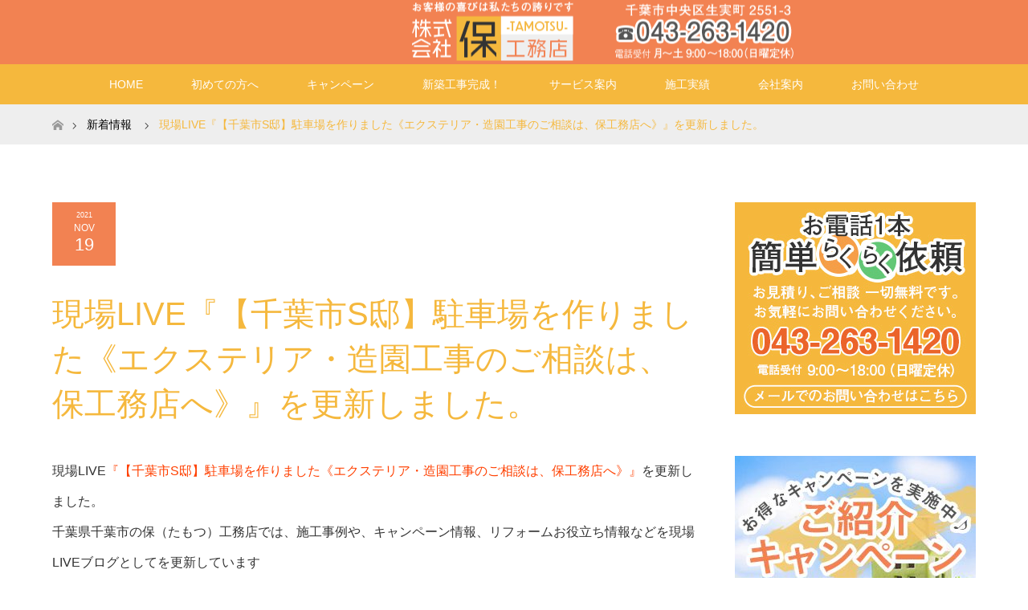

--- FILE ---
content_type: text/html; charset=UTF-8
request_url: https://tamotsu-koumuten.com/news/%E7%8F%BE%E5%A0%B4live%E3%80%8E%E3%80%90%E5%8D%83%E8%91%89%E5%B8%82s%E9%82%B8%E3%80%91%E9%A7%90%E8%BB%8A%E5%A0%B4%E3%82%92%E4%BD%9C%E3%82%8A%E3%81%BE%E3%81%97%E3%81%9F%E3%80%8A%E3%82%A8%E3%82%AF/
body_size: 13514
content:
<!DOCTYPE html>
<html class="pc" dir="ltr" lang="ja" prefix="og: https://ogp.me/ns#">
<head>
<meta charset="UTF-8">
<!--[if IE]><meta http-equiv="X-UA-Compatible" content="IE=edge"><![endif]-->
<meta name="viewport" content="width=device-width">

<meta name="description" content="現場LIVE『【千葉市S邸】駐車場を作りました《エクステリア・造園工事のご相談は、保工務店へ》』を更新しました。">
<link rel="pingback" href="https://tamotsu-koumuten.com/xmlrpc.php">
	<style>img:is([sizes="auto" i], [sizes^="auto," i]) { contain-intrinsic-size: 3000px 1500px }</style>
	
		<!-- All in One SEO 4.9.3 - aioseo.com -->
		<title>現場LIVE『【千葉市S邸】駐車場を作りました《エクステリア・造園工事のご相談は、保工務店へ》』を更新しました。</title>
	<meta name="description" content="現場LIVE『【千葉市S邸】駐車場を作りました《エクステリア・造園工事のご相談は、保工務店へ》』を更新しました" />
	<meta name="robots" content="max-image-preview:large" />
	<link rel="canonical" href="https://tamotsu-koumuten.com/news/%e7%8f%be%e5%a0%b4live%e3%80%8e%e3%80%90%e5%8d%83%e8%91%89%e5%b8%82s%e9%82%b8%e3%80%91%e9%a7%90%e8%bb%8a%e5%a0%b4%e3%82%92%e4%bd%9c%e3%82%8a%e3%81%be%e3%81%97%e3%81%9f%e3%80%8a%e3%82%a8%e3%82%af/" />
	<meta name="generator" content="All in One SEO (AIOSEO) 4.9.3" />
		<meta property="og:locale" content="ja_JP" />
		<meta property="og:site_name" content="株式会社保工務店｜千葉市中央区の新築（注文住宅）・リフォーム工事 | 創業40年の株式会社保（たもつ）工務店は、千葉市中央区にて「新築（注文住宅）」「リフォーム」「介護リフォーム」「屋根・外壁塗装」「耐震補強」「太陽光発電・オール電化」「エクステリア・造園工事」などのサービスを提供しております。ご相談・お住まい診断・お見積りは全て無料ですのでお気軽にお問い合わせください。千葉市（中央区・花見川区・稲毛区・若葉区・緑区・美浜区）を中心にサービスを提供しております。" />
		<meta property="og:type" content="article" />
		<meta property="og:title" content="現場LIVE『【千葉市S邸】駐車場を作りました《エクステリア・造園工事のご相談は、保工務店へ》』を更新しました。" />
		<meta property="og:description" content="現場LIVE『【千葉市S邸】駐車場を作りました《エクステリア・造園工事のご相談は、保工務店へ》』を更新しました" />
		<meta property="og:url" content="https://tamotsu-koumuten.com/news/%e7%8f%be%e5%a0%b4live%e3%80%8e%e3%80%90%e5%8d%83%e8%91%89%e5%b8%82s%e9%82%b8%e3%80%91%e9%a7%90%e8%bb%8a%e5%a0%b4%e3%82%92%e4%bd%9c%e3%82%8a%e3%81%be%e3%81%97%e3%81%9f%e3%80%8a%e3%82%a8%e3%82%af/" />
		<meta property="article:published_time" content="2021-11-19T00:45:12+00:00" />
		<meta property="article:modified_time" content="2021-11-19T00:45:12+00:00" />
		<meta name="twitter:card" content="summary_large_image" />
		<meta name="twitter:title" content="現場LIVE『【千葉市S邸】駐車場を作りました《エクステリア・造園工事のご相談は、保工務店へ》』を更新しました。" />
		<meta name="twitter:description" content="現場LIVE『【千葉市S邸】駐車場を作りました《エクステリア・造園工事のご相談は、保工務店へ》』を更新しました" />
		<script type="application/ld+json" class="aioseo-schema">
			{"@context":"https:\/\/schema.org","@graph":[{"@type":"BreadcrumbList","@id":"https:\/\/tamotsu-koumuten.com\/news\/%e7%8f%be%e5%a0%b4live%e3%80%8e%e3%80%90%e5%8d%83%e8%91%89%e5%b8%82s%e9%82%b8%e3%80%91%e9%a7%90%e8%bb%8a%e5%a0%b4%e3%82%92%e4%bd%9c%e3%82%8a%e3%81%be%e3%81%97%e3%81%9f%e3%80%8a%e3%82%a8%e3%82%af\/#breadcrumblist","itemListElement":[{"@type":"ListItem","@id":"https:\/\/tamotsu-koumuten.com#listItem","position":1,"name":"\u5bb6","item":"https:\/\/tamotsu-koumuten.com","nextItem":{"@type":"ListItem","@id":"https:\/\/tamotsu-koumuten.com\/news\/#listItem","name":"\u304a\u77e5\u3089\u305b"}},{"@type":"ListItem","@id":"https:\/\/tamotsu-koumuten.com\/news\/#listItem","position":2,"name":"\u304a\u77e5\u3089\u305b","item":"https:\/\/tamotsu-koumuten.com\/news\/","nextItem":{"@type":"ListItem","@id":"https:\/\/tamotsu-koumuten.com\/news\/%e7%8f%be%e5%a0%b4live%e3%80%8e%e3%80%90%e5%8d%83%e8%91%89%e5%b8%82s%e9%82%b8%e3%80%91%e9%a7%90%e8%bb%8a%e5%a0%b4%e3%82%92%e4%bd%9c%e3%82%8a%e3%81%be%e3%81%97%e3%81%9f%e3%80%8a%e3%82%a8%e3%82%af\/#listItem","name":"\u73fe\u5834LIVE\u300e\u3010\u5343\u8449\u5e02S\u90b8\u3011\u99d0\u8eca\u5834\u3092\u4f5c\u308a\u307e\u3057\u305f\u300a\u30a8\u30af\u30b9\u30c6\u30ea\u30a2\u30fb\u9020\u5712\u5de5\u4e8b\u306e\u3054\u76f8\u8ac7\u306f\u3001\u4fdd\u5de5\u52d9\u5e97\u3078\u300b\u300f\u3092\u66f4\u65b0\u3057\u307e\u3057\u305f\u3002"},"previousItem":{"@type":"ListItem","@id":"https:\/\/tamotsu-koumuten.com#listItem","name":"\u5bb6"}},{"@type":"ListItem","@id":"https:\/\/tamotsu-koumuten.com\/news\/%e7%8f%be%e5%a0%b4live%e3%80%8e%e3%80%90%e5%8d%83%e8%91%89%e5%b8%82s%e9%82%b8%e3%80%91%e9%a7%90%e8%bb%8a%e5%a0%b4%e3%82%92%e4%bd%9c%e3%82%8a%e3%81%be%e3%81%97%e3%81%9f%e3%80%8a%e3%82%a8%e3%82%af\/#listItem","position":3,"name":"\u73fe\u5834LIVE\u300e\u3010\u5343\u8449\u5e02S\u90b8\u3011\u99d0\u8eca\u5834\u3092\u4f5c\u308a\u307e\u3057\u305f\u300a\u30a8\u30af\u30b9\u30c6\u30ea\u30a2\u30fb\u9020\u5712\u5de5\u4e8b\u306e\u3054\u76f8\u8ac7\u306f\u3001\u4fdd\u5de5\u52d9\u5e97\u3078\u300b\u300f\u3092\u66f4\u65b0\u3057\u307e\u3057\u305f\u3002","previousItem":{"@type":"ListItem","@id":"https:\/\/tamotsu-koumuten.com\/news\/#listItem","name":"\u304a\u77e5\u3089\u305b"}}]},{"@type":"Organization","@id":"https:\/\/tamotsu-koumuten.com\/#organization","name":"\u682a\u5f0f\u4f1a\u793e\u4fdd\u5de5\u52d9\u5e97\uff5c\u5343\u8449\u5e02\u4e2d\u592e\u533a\u306e\u65b0\u7bc9\uff08\u6ce8\u6587\u4f4f\u5b85\uff09\u30fb\u30ea\u30d5\u30a9\u30fc\u30e0\u5de5\u4e8b","description":"\u5275\u696d40\u5e74\u306e\u682a\u5f0f\u4f1a\u793e\u4fdd\uff08\u305f\u3082\u3064\uff09\u5de5\u52d9\u5e97\u306f\u3001\u5343\u8449\u5e02\u4e2d\u592e\u533a\u306b\u3066\u300c\u65b0\u7bc9\uff08\u6ce8\u6587\u4f4f\u5b85\uff09\u300d\u300c\u30ea\u30d5\u30a9\u30fc\u30e0\u300d\u300c\u4ecb\u8b77\u30ea\u30d5\u30a9\u30fc\u30e0\u300d\u300c\u5c4b\u6839\u30fb\u5916\u58c1\u5857\u88c5\u300d\u300c\u8010\u9707\u88dc\u5f37\u300d\u300c\u592a\u967d\u5149\u767a\u96fb\u30fb\u30aa\u30fc\u30eb\u96fb\u5316\u300d\u300c\u30a8\u30af\u30b9\u30c6\u30ea\u30a2\u30fb\u9020\u5712\u5de5\u4e8b\u300d\u306a\u3069\u306e\u30b5\u30fc\u30d3\u30b9\u3092\u63d0\u4f9b\u3057\u3066\u304a\u308a\u307e\u3059\u3002\u3054\u76f8\u8ac7\u30fb\u304a\u4f4f\u307e\u3044\u8a3a\u65ad\u30fb\u304a\u898b\u7a4d\u308a\u306f\u5168\u3066\u7121\u6599\u3067\u3059\u306e\u3067\u304a\u6c17\u8efd\u306b\u304a\u554f\u3044\u5408\u308f\u305b\u304f\u3060\u3055\u3044\u3002\u5343\u8449\u5e02\uff08\u4e2d\u592e\u533a\u30fb\u82b1\u898b\u5ddd\u533a\u30fb\u7a32\u6bdb\u533a\u30fb\u82e5\u8449\u533a\u30fb\u7dd1\u533a\u30fb\u7f8e\u6d5c\u533a\uff09\u3092\u4e2d\u5fc3\u306b\u30b5\u30fc\u30d3\u30b9\u3092\u63d0\u4f9b\u3057\u3066\u304a\u308a\u307e\u3059\u3002","url":"https:\/\/tamotsu-koumuten.com\/"},{"@type":"WebPage","@id":"https:\/\/tamotsu-koumuten.com\/news\/%e7%8f%be%e5%a0%b4live%e3%80%8e%e3%80%90%e5%8d%83%e8%91%89%e5%b8%82s%e9%82%b8%e3%80%91%e9%a7%90%e8%bb%8a%e5%a0%b4%e3%82%92%e4%bd%9c%e3%82%8a%e3%81%be%e3%81%97%e3%81%9f%e3%80%8a%e3%82%a8%e3%82%af\/#webpage","url":"https:\/\/tamotsu-koumuten.com\/news\/%e7%8f%be%e5%a0%b4live%e3%80%8e%e3%80%90%e5%8d%83%e8%91%89%e5%b8%82s%e9%82%b8%e3%80%91%e9%a7%90%e8%bb%8a%e5%a0%b4%e3%82%92%e4%bd%9c%e3%82%8a%e3%81%be%e3%81%97%e3%81%9f%e3%80%8a%e3%82%a8%e3%82%af\/","name":"\u73fe\u5834LIVE\u300e\u3010\u5343\u8449\u5e02S\u90b8\u3011\u99d0\u8eca\u5834\u3092\u4f5c\u308a\u307e\u3057\u305f\u300a\u30a8\u30af\u30b9\u30c6\u30ea\u30a2\u30fb\u9020\u5712\u5de5\u4e8b\u306e\u3054\u76f8\u8ac7\u306f\u3001\u4fdd\u5de5\u52d9\u5e97\u3078\u300b\u300f\u3092\u66f4\u65b0\u3057\u307e\u3057\u305f\u3002","description":"\u73fe\u5834LIVE\u300e\u3010\u5343\u8449\u5e02S\u90b8\u3011\u99d0\u8eca\u5834\u3092\u4f5c\u308a\u307e\u3057\u305f\u300a\u30a8\u30af\u30b9\u30c6\u30ea\u30a2\u30fb\u9020\u5712\u5de5\u4e8b\u306e\u3054\u76f8\u8ac7\u306f\u3001\u4fdd\u5de5\u52d9\u5e97\u3078\u300b\u300f\u3092\u66f4\u65b0\u3057\u307e\u3057\u305f","inLanguage":"ja","isPartOf":{"@id":"https:\/\/tamotsu-koumuten.com\/#website"},"breadcrumb":{"@id":"https:\/\/tamotsu-koumuten.com\/news\/%e7%8f%be%e5%a0%b4live%e3%80%8e%e3%80%90%e5%8d%83%e8%91%89%e5%b8%82s%e9%82%b8%e3%80%91%e9%a7%90%e8%bb%8a%e5%a0%b4%e3%82%92%e4%bd%9c%e3%82%8a%e3%81%be%e3%81%97%e3%81%9f%e3%80%8a%e3%82%a8%e3%82%af\/#breadcrumblist"},"datePublished":"2021-11-19T09:45:12+09:00","dateModified":"2021-11-19T09:45:12+09:00"},{"@type":"WebSite","@id":"https:\/\/tamotsu-koumuten.com\/#website","url":"https:\/\/tamotsu-koumuten.com\/","name":"\u682a\u5f0f\u4f1a\u793e\u4fdd\u5de5\u52d9\u5e97\uff5c\u5343\u8449\u5e02\u4e2d\u592e\u533a\u306e\u65b0\u7bc9\uff08\u6ce8\u6587\u4f4f\u5b85\uff09\u30fb\u30ea\u30d5\u30a9\u30fc\u30e0\u5de5\u4e8b","description":"\u5275\u696d40\u5e74\u306e\u682a\u5f0f\u4f1a\u793e\u4fdd\uff08\u305f\u3082\u3064\uff09\u5de5\u52d9\u5e97\u306f\u3001\u5343\u8449\u5e02\u4e2d\u592e\u533a\u306b\u3066\u300c\u65b0\u7bc9\uff08\u6ce8\u6587\u4f4f\u5b85\uff09\u300d\u300c\u30ea\u30d5\u30a9\u30fc\u30e0\u300d\u300c\u4ecb\u8b77\u30ea\u30d5\u30a9\u30fc\u30e0\u300d\u300c\u5c4b\u6839\u30fb\u5916\u58c1\u5857\u88c5\u300d\u300c\u8010\u9707\u88dc\u5f37\u300d\u300c\u592a\u967d\u5149\u767a\u96fb\u30fb\u30aa\u30fc\u30eb\u96fb\u5316\u300d\u300c\u30a8\u30af\u30b9\u30c6\u30ea\u30a2\u30fb\u9020\u5712\u5de5\u4e8b\u300d\u306a\u3069\u306e\u30b5\u30fc\u30d3\u30b9\u3092\u63d0\u4f9b\u3057\u3066\u304a\u308a\u307e\u3059\u3002\u3054\u76f8\u8ac7\u30fb\u304a\u4f4f\u307e\u3044\u8a3a\u65ad\u30fb\u304a\u898b\u7a4d\u308a\u306f\u5168\u3066\u7121\u6599\u3067\u3059\u306e\u3067\u304a\u6c17\u8efd\u306b\u304a\u554f\u3044\u5408\u308f\u305b\u304f\u3060\u3055\u3044\u3002\u5343\u8449\u5e02\uff08\u4e2d\u592e\u533a\u30fb\u82b1\u898b\u5ddd\u533a\u30fb\u7a32\u6bdb\u533a\u30fb\u82e5\u8449\u533a\u30fb\u7dd1\u533a\u30fb\u7f8e\u6d5c\u533a\uff09\u3092\u4e2d\u5fc3\u306b\u30b5\u30fc\u30d3\u30b9\u3092\u63d0\u4f9b\u3057\u3066\u304a\u308a\u307e\u3059\u3002","inLanguage":"ja","publisher":{"@id":"https:\/\/tamotsu-koumuten.com\/#organization"}}]}
		</script>
		<!-- All in One SEO -->

<link rel='dns-prefetch' href='//challenges.cloudflare.com' />
<link rel='dns-prefetch' href='//www.googletagmanager.com' />
<link rel="alternate" type="application/rss+xml" title="株式会社保工務店｜千葉市中央区の新築（注文住宅）・リフォーム工事 &raquo; フィード" href="https://tamotsu-koumuten.com/feed/" />
<link rel="alternate" type="application/rss+xml" title="株式会社保工務店｜千葉市中央区の新築（注文住宅）・リフォーム工事 &raquo; コメントフィード" href="https://tamotsu-koumuten.com/comments/feed/" />
<script type="text/javascript">
/* <![CDATA[ */
window._wpemojiSettings = {"baseUrl":"https:\/\/s.w.org\/images\/core\/emoji\/16.0.1\/72x72\/","ext":".png","svgUrl":"https:\/\/s.w.org\/images\/core\/emoji\/16.0.1\/svg\/","svgExt":".svg","source":{"concatemoji":"https:\/\/tamotsu-koumuten.com\/wp-includes\/js\/wp-emoji-release.min.js?ver=6.8.3"}};
/*! This file is auto-generated */
!function(s,n){var o,i,e;function c(e){try{var t={supportTests:e,timestamp:(new Date).valueOf()};sessionStorage.setItem(o,JSON.stringify(t))}catch(e){}}function p(e,t,n){e.clearRect(0,0,e.canvas.width,e.canvas.height),e.fillText(t,0,0);var t=new Uint32Array(e.getImageData(0,0,e.canvas.width,e.canvas.height).data),a=(e.clearRect(0,0,e.canvas.width,e.canvas.height),e.fillText(n,0,0),new Uint32Array(e.getImageData(0,0,e.canvas.width,e.canvas.height).data));return t.every(function(e,t){return e===a[t]})}function u(e,t){e.clearRect(0,0,e.canvas.width,e.canvas.height),e.fillText(t,0,0);for(var n=e.getImageData(16,16,1,1),a=0;a<n.data.length;a++)if(0!==n.data[a])return!1;return!0}function f(e,t,n,a){switch(t){case"flag":return n(e,"\ud83c\udff3\ufe0f\u200d\u26a7\ufe0f","\ud83c\udff3\ufe0f\u200b\u26a7\ufe0f")?!1:!n(e,"\ud83c\udde8\ud83c\uddf6","\ud83c\udde8\u200b\ud83c\uddf6")&&!n(e,"\ud83c\udff4\udb40\udc67\udb40\udc62\udb40\udc65\udb40\udc6e\udb40\udc67\udb40\udc7f","\ud83c\udff4\u200b\udb40\udc67\u200b\udb40\udc62\u200b\udb40\udc65\u200b\udb40\udc6e\u200b\udb40\udc67\u200b\udb40\udc7f");case"emoji":return!a(e,"\ud83e\udedf")}return!1}function g(e,t,n,a){var r="undefined"!=typeof WorkerGlobalScope&&self instanceof WorkerGlobalScope?new OffscreenCanvas(300,150):s.createElement("canvas"),o=r.getContext("2d",{willReadFrequently:!0}),i=(o.textBaseline="top",o.font="600 32px Arial",{});return e.forEach(function(e){i[e]=t(o,e,n,a)}),i}function t(e){var t=s.createElement("script");t.src=e,t.defer=!0,s.head.appendChild(t)}"undefined"!=typeof Promise&&(o="wpEmojiSettingsSupports",i=["flag","emoji"],n.supports={everything:!0,everythingExceptFlag:!0},e=new Promise(function(e){s.addEventListener("DOMContentLoaded",e,{once:!0})}),new Promise(function(t){var n=function(){try{var e=JSON.parse(sessionStorage.getItem(o));if("object"==typeof e&&"number"==typeof e.timestamp&&(new Date).valueOf()<e.timestamp+604800&&"object"==typeof e.supportTests)return e.supportTests}catch(e){}return null}();if(!n){if("undefined"!=typeof Worker&&"undefined"!=typeof OffscreenCanvas&&"undefined"!=typeof URL&&URL.createObjectURL&&"undefined"!=typeof Blob)try{var e="postMessage("+g.toString()+"("+[JSON.stringify(i),f.toString(),p.toString(),u.toString()].join(",")+"));",a=new Blob([e],{type:"text/javascript"}),r=new Worker(URL.createObjectURL(a),{name:"wpTestEmojiSupports"});return void(r.onmessage=function(e){c(n=e.data),r.terminate(),t(n)})}catch(e){}c(n=g(i,f,p,u))}t(n)}).then(function(e){for(var t in e)n.supports[t]=e[t],n.supports.everything=n.supports.everything&&n.supports[t],"flag"!==t&&(n.supports.everythingExceptFlag=n.supports.everythingExceptFlag&&n.supports[t]);n.supports.everythingExceptFlag=n.supports.everythingExceptFlag&&!n.supports.flag,n.DOMReady=!1,n.readyCallback=function(){n.DOMReady=!0}}).then(function(){return e}).then(function(){var e;n.supports.everything||(n.readyCallback(),(e=n.source||{}).concatemoji?t(e.concatemoji):e.wpemoji&&e.twemoji&&(t(e.twemoji),t(e.wpemoji)))}))}((window,document),window._wpemojiSettings);
/* ]]> */
</script>
<link rel='stylesheet' id='style-css' href='https://tamotsu-koumuten.com/wp-content/themes/maxx_tcd043/style.css?ver=1.2.3' type='text/css' media='all' />
<style id='wp-emoji-styles-inline-css' type='text/css'>

	img.wp-smiley, img.emoji {
		display: inline !important;
		border: none !important;
		box-shadow: none !important;
		height: 1em !important;
		width: 1em !important;
		margin: 0 0.07em !important;
		vertical-align: -0.1em !important;
		background: none !important;
		padding: 0 !important;
	}
</style>
<link rel='stylesheet' id='wp-block-library-css' href='https://tamotsu-koumuten.com/wp-includes/css/dist/block-library/style.min.css?ver=6.8.3' type='text/css' media='all' />
<style id='classic-theme-styles-inline-css' type='text/css'>
/*! This file is auto-generated */
.wp-block-button__link{color:#fff;background-color:#32373c;border-radius:9999px;box-shadow:none;text-decoration:none;padding:calc(.667em + 2px) calc(1.333em + 2px);font-size:1.125em}.wp-block-file__button{background:#32373c;color:#fff;text-decoration:none}
</style>
<link rel='stylesheet' id='aioseo/css/src/vue/standalone/blocks/table-of-contents/global.scss-css' href='https://tamotsu-koumuten.com/wp-content/plugins/all-in-one-seo-pack/dist/Lite/assets/css/table-of-contents/global.e90f6d47.css?ver=4.9.3' type='text/css' media='all' />
<style id='global-styles-inline-css' type='text/css'>
:root{--wp--preset--aspect-ratio--square: 1;--wp--preset--aspect-ratio--4-3: 4/3;--wp--preset--aspect-ratio--3-4: 3/4;--wp--preset--aspect-ratio--3-2: 3/2;--wp--preset--aspect-ratio--2-3: 2/3;--wp--preset--aspect-ratio--16-9: 16/9;--wp--preset--aspect-ratio--9-16: 9/16;--wp--preset--color--black: #000000;--wp--preset--color--cyan-bluish-gray: #abb8c3;--wp--preset--color--white: #ffffff;--wp--preset--color--pale-pink: #f78da7;--wp--preset--color--vivid-red: #cf2e2e;--wp--preset--color--luminous-vivid-orange: #ff6900;--wp--preset--color--luminous-vivid-amber: #fcb900;--wp--preset--color--light-green-cyan: #7bdcb5;--wp--preset--color--vivid-green-cyan: #00d084;--wp--preset--color--pale-cyan-blue: #8ed1fc;--wp--preset--color--vivid-cyan-blue: #0693e3;--wp--preset--color--vivid-purple: #9b51e0;--wp--preset--gradient--vivid-cyan-blue-to-vivid-purple: linear-gradient(135deg,rgba(6,147,227,1) 0%,rgb(155,81,224) 100%);--wp--preset--gradient--light-green-cyan-to-vivid-green-cyan: linear-gradient(135deg,rgb(122,220,180) 0%,rgb(0,208,130) 100%);--wp--preset--gradient--luminous-vivid-amber-to-luminous-vivid-orange: linear-gradient(135deg,rgba(252,185,0,1) 0%,rgba(255,105,0,1) 100%);--wp--preset--gradient--luminous-vivid-orange-to-vivid-red: linear-gradient(135deg,rgba(255,105,0,1) 0%,rgb(207,46,46) 100%);--wp--preset--gradient--very-light-gray-to-cyan-bluish-gray: linear-gradient(135deg,rgb(238,238,238) 0%,rgb(169,184,195) 100%);--wp--preset--gradient--cool-to-warm-spectrum: linear-gradient(135deg,rgb(74,234,220) 0%,rgb(151,120,209) 20%,rgb(207,42,186) 40%,rgb(238,44,130) 60%,rgb(251,105,98) 80%,rgb(254,248,76) 100%);--wp--preset--gradient--blush-light-purple: linear-gradient(135deg,rgb(255,206,236) 0%,rgb(152,150,240) 100%);--wp--preset--gradient--blush-bordeaux: linear-gradient(135deg,rgb(254,205,165) 0%,rgb(254,45,45) 50%,rgb(107,0,62) 100%);--wp--preset--gradient--luminous-dusk: linear-gradient(135deg,rgb(255,203,112) 0%,rgb(199,81,192) 50%,rgb(65,88,208) 100%);--wp--preset--gradient--pale-ocean: linear-gradient(135deg,rgb(255,245,203) 0%,rgb(182,227,212) 50%,rgb(51,167,181) 100%);--wp--preset--gradient--electric-grass: linear-gradient(135deg,rgb(202,248,128) 0%,rgb(113,206,126) 100%);--wp--preset--gradient--midnight: linear-gradient(135deg,rgb(2,3,129) 0%,rgb(40,116,252) 100%);--wp--preset--font-size--small: 13px;--wp--preset--font-size--medium: 20px;--wp--preset--font-size--large: 36px;--wp--preset--font-size--x-large: 42px;--wp--preset--spacing--20: 0.44rem;--wp--preset--spacing--30: 0.67rem;--wp--preset--spacing--40: 1rem;--wp--preset--spacing--50: 1.5rem;--wp--preset--spacing--60: 2.25rem;--wp--preset--spacing--70: 3.38rem;--wp--preset--spacing--80: 5.06rem;--wp--preset--shadow--natural: 6px 6px 9px rgba(0, 0, 0, 0.2);--wp--preset--shadow--deep: 12px 12px 50px rgba(0, 0, 0, 0.4);--wp--preset--shadow--sharp: 6px 6px 0px rgba(0, 0, 0, 0.2);--wp--preset--shadow--outlined: 6px 6px 0px -3px rgba(255, 255, 255, 1), 6px 6px rgba(0, 0, 0, 1);--wp--preset--shadow--crisp: 6px 6px 0px rgba(0, 0, 0, 1);}:where(.is-layout-flex){gap: 0.5em;}:where(.is-layout-grid){gap: 0.5em;}body .is-layout-flex{display: flex;}.is-layout-flex{flex-wrap: wrap;align-items: center;}.is-layout-flex > :is(*, div){margin: 0;}body .is-layout-grid{display: grid;}.is-layout-grid > :is(*, div){margin: 0;}:where(.wp-block-columns.is-layout-flex){gap: 2em;}:where(.wp-block-columns.is-layout-grid){gap: 2em;}:where(.wp-block-post-template.is-layout-flex){gap: 1.25em;}:where(.wp-block-post-template.is-layout-grid){gap: 1.25em;}.has-black-color{color: var(--wp--preset--color--black) !important;}.has-cyan-bluish-gray-color{color: var(--wp--preset--color--cyan-bluish-gray) !important;}.has-white-color{color: var(--wp--preset--color--white) !important;}.has-pale-pink-color{color: var(--wp--preset--color--pale-pink) !important;}.has-vivid-red-color{color: var(--wp--preset--color--vivid-red) !important;}.has-luminous-vivid-orange-color{color: var(--wp--preset--color--luminous-vivid-orange) !important;}.has-luminous-vivid-amber-color{color: var(--wp--preset--color--luminous-vivid-amber) !important;}.has-light-green-cyan-color{color: var(--wp--preset--color--light-green-cyan) !important;}.has-vivid-green-cyan-color{color: var(--wp--preset--color--vivid-green-cyan) !important;}.has-pale-cyan-blue-color{color: var(--wp--preset--color--pale-cyan-blue) !important;}.has-vivid-cyan-blue-color{color: var(--wp--preset--color--vivid-cyan-blue) !important;}.has-vivid-purple-color{color: var(--wp--preset--color--vivid-purple) !important;}.has-black-background-color{background-color: var(--wp--preset--color--black) !important;}.has-cyan-bluish-gray-background-color{background-color: var(--wp--preset--color--cyan-bluish-gray) !important;}.has-white-background-color{background-color: var(--wp--preset--color--white) !important;}.has-pale-pink-background-color{background-color: var(--wp--preset--color--pale-pink) !important;}.has-vivid-red-background-color{background-color: var(--wp--preset--color--vivid-red) !important;}.has-luminous-vivid-orange-background-color{background-color: var(--wp--preset--color--luminous-vivid-orange) !important;}.has-luminous-vivid-amber-background-color{background-color: var(--wp--preset--color--luminous-vivid-amber) !important;}.has-light-green-cyan-background-color{background-color: var(--wp--preset--color--light-green-cyan) !important;}.has-vivid-green-cyan-background-color{background-color: var(--wp--preset--color--vivid-green-cyan) !important;}.has-pale-cyan-blue-background-color{background-color: var(--wp--preset--color--pale-cyan-blue) !important;}.has-vivid-cyan-blue-background-color{background-color: var(--wp--preset--color--vivid-cyan-blue) !important;}.has-vivid-purple-background-color{background-color: var(--wp--preset--color--vivid-purple) !important;}.has-black-border-color{border-color: var(--wp--preset--color--black) !important;}.has-cyan-bluish-gray-border-color{border-color: var(--wp--preset--color--cyan-bluish-gray) !important;}.has-white-border-color{border-color: var(--wp--preset--color--white) !important;}.has-pale-pink-border-color{border-color: var(--wp--preset--color--pale-pink) !important;}.has-vivid-red-border-color{border-color: var(--wp--preset--color--vivid-red) !important;}.has-luminous-vivid-orange-border-color{border-color: var(--wp--preset--color--luminous-vivid-orange) !important;}.has-luminous-vivid-amber-border-color{border-color: var(--wp--preset--color--luminous-vivid-amber) !important;}.has-light-green-cyan-border-color{border-color: var(--wp--preset--color--light-green-cyan) !important;}.has-vivid-green-cyan-border-color{border-color: var(--wp--preset--color--vivid-green-cyan) !important;}.has-pale-cyan-blue-border-color{border-color: var(--wp--preset--color--pale-cyan-blue) !important;}.has-vivid-cyan-blue-border-color{border-color: var(--wp--preset--color--vivid-cyan-blue) !important;}.has-vivid-purple-border-color{border-color: var(--wp--preset--color--vivid-purple) !important;}.has-vivid-cyan-blue-to-vivid-purple-gradient-background{background: var(--wp--preset--gradient--vivid-cyan-blue-to-vivid-purple) !important;}.has-light-green-cyan-to-vivid-green-cyan-gradient-background{background: var(--wp--preset--gradient--light-green-cyan-to-vivid-green-cyan) !important;}.has-luminous-vivid-amber-to-luminous-vivid-orange-gradient-background{background: var(--wp--preset--gradient--luminous-vivid-amber-to-luminous-vivid-orange) !important;}.has-luminous-vivid-orange-to-vivid-red-gradient-background{background: var(--wp--preset--gradient--luminous-vivid-orange-to-vivid-red) !important;}.has-very-light-gray-to-cyan-bluish-gray-gradient-background{background: var(--wp--preset--gradient--very-light-gray-to-cyan-bluish-gray) !important;}.has-cool-to-warm-spectrum-gradient-background{background: var(--wp--preset--gradient--cool-to-warm-spectrum) !important;}.has-blush-light-purple-gradient-background{background: var(--wp--preset--gradient--blush-light-purple) !important;}.has-blush-bordeaux-gradient-background{background: var(--wp--preset--gradient--blush-bordeaux) !important;}.has-luminous-dusk-gradient-background{background: var(--wp--preset--gradient--luminous-dusk) !important;}.has-pale-ocean-gradient-background{background: var(--wp--preset--gradient--pale-ocean) !important;}.has-electric-grass-gradient-background{background: var(--wp--preset--gradient--electric-grass) !important;}.has-midnight-gradient-background{background: var(--wp--preset--gradient--midnight) !important;}.has-small-font-size{font-size: var(--wp--preset--font-size--small) !important;}.has-medium-font-size{font-size: var(--wp--preset--font-size--medium) !important;}.has-large-font-size{font-size: var(--wp--preset--font-size--large) !important;}.has-x-large-font-size{font-size: var(--wp--preset--font-size--x-large) !important;}
:where(.wp-block-post-template.is-layout-flex){gap: 1.25em;}:where(.wp-block-post-template.is-layout-grid){gap: 1.25em;}
:where(.wp-block-columns.is-layout-flex){gap: 2em;}:where(.wp-block-columns.is-layout-grid){gap: 2em;}
:root :where(.wp-block-pullquote){font-size: 1.5em;line-height: 1.6;}
</style>
<link rel='stylesheet' id='contact-form-7-css' href='https://tamotsu-koumuten.com/wp-content/plugins/contact-form-7/includes/css/styles.css?ver=6.1.4' type='text/css' media='all' />
<script type="text/javascript" src="https://tamotsu-koumuten.com/wp-includes/js/jquery/jquery.min.js?ver=3.7.1" id="jquery-core-js"></script>
<script type="text/javascript" src="https://tamotsu-koumuten.com/wp-includes/js/jquery/jquery-migrate.min.js?ver=3.4.1" id="jquery-migrate-js"></script>

<!-- Site Kit によって追加された Google タグ（gtag.js）スニペット -->
<!-- Google アナリティクス スニペット (Site Kit が追加) -->
<script type="text/javascript" src="https://www.googletagmanager.com/gtag/js?id=GT-NMJH2GD" id="google_gtagjs-js" async></script>
<script type="text/javascript" id="google_gtagjs-js-after">
/* <![CDATA[ */
window.dataLayer = window.dataLayer || [];function gtag(){dataLayer.push(arguments);}
gtag("set","linker",{"domains":["tamotsu-koumuten.com"]});
gtag("js", new Date());
gtag("set", "developer_id.dZTNiMT", true);
gtag("config", "GT-NMJH2GD");
/* ]]> */
</script>
<link rel="https://api.w.org/" href="https://tamotsu-koumuten.com/wp-json/" /><link rel='shortlink' href='https://tamotsu-koumuten.com/?p=1978' />
<link rel="alternate" title="oEmbed (JSON)" type="application/json+oembed" href="https://tamotsu-koumuten.com/wp-json/oembed/1.0/embed?url=https%3A%2F%2Ftamotsu-koumuten.com%2Fnews%2F%25e7%258f%25be%25e5%25a0%25b4live%25e3%2580%258e%25e3%2580%2590%25e5%258d%2583%25e8%2591%2589%25e5%25b8%2582s%25e9%2582%25b8%25e3%2580%2591%25e9%25a7%2590%25e8%25bb%258a%25e5%25a0%25b4%25e3%2582%2592%25e4%25bd%259c%25e3%2582%258a%25e3%2581%25be%25e3%2581%2597%25e3%2581%259f%25e3%2580%258a%25e3%2582%25a8%25e3%2582%25af%2F" />
<link rel="alternate" title="oEmbed (XML)" type="text/xml+oembed" href="https://tamotsu-koumuten.com/wp-json/oembed/1.0/embed?url=https%3A%2F%2Ftamotsu-koumuten.com%2Fnews%2F%25e7%258f%25be%25e5%25a0%25b4live%25e3%2580%258e%25e3%2580%2590%25e5%258d%2583%25e8%2591%2589%25e5%25b8%2582s%25e9%2582%25b8%25e3%2580%2591%25e9%25a7%2590%25e8%25bb%258a%25e5%25a0%25b4%25e3%2582%2592%25e4%25bd%259c%25e3%2582%258a%25e3%2581%25be%25e3%2581%2597%25e3%2581%259f%25e3%2580%258a%25e3%2582%25a8%25e3%2582%25af%2F&#038;format=xml" />
<meta name="generator" content="Site Kit by Google 1.170.0" />
<link rel="stylesheet" href="https://tamotsu-koumuten.com/wp-content/themes/maxx_tcd043/css/design-plus.css?ver=1.2.3">
<link rel="stylesheet" href="https://tamotsu-koumuten.com/wp-content/themes/maxx_tcd043/css/sns-botton.css?ver=1.2.3">
<link rel="stylesheet" media="screen and (max-width:770px)" href="https://tamotsu-koumuten.com/wp-content/themes/maxx_tcd043/css/responsive.css?ver=1.2.3">
<link rel="stylesheet" media="screen and (max-width:770px)" href="https://tamotsu-koumuten.com/wp-content/themes/maxx_tcd043/css/footer-bar.css?ver=1.2.3">

<script src="https://tamotsu-koumuten.com/wp-content/themes/maxx_tcd043/js/jquery.easing.1.3.js?ver=1.2.3"></script>
<script src="https://tamotsu-koumuten.com/wp-content/themes/maxx_tcd043/js/jscript.js?ver=1.2.3"></script>
<script src="https://tamotsu-koumuten.com/wp-content/themes/maxx_tcd043/js/footer-bar.js?ver=1.2.3"></script>
<script src="https://tamotsu-koumuten.com/wp-content/themes/maxx_tcd043/js/comment.js?ver=1.2.3"></script>

<style type="text/css">
body, input, textarea { font-family: Arial, "ヒラギノ角ゴ ProN W3", "Hiragino Kaku Gothic ProN", "メイリオ", Meiryo, sans-serif; }
.rich_font { font-family: Arial, "ヒラギノ角ゴ ProN W3", "Hiragino Kaku Gothic ProN", "メイリオ", Meiryo, sans-serif; font-weight: normal; }

body { font-size:16px; }

.pc #header .logo { font-size:24px; }
.mobile #header .logo { font-size:18px; }
#footer_logo .logo { font-size:24px; }

#header_images .grid-item .image img, .index_box_list .image img, #index_blog_list li .image img, #post_list li .image img, #related_post li a.image img, .styled_post_list1 .image img, #program_list .program .image img, ul.banner_list1 li .image img, ul.banner_list2 li .image img, .footer_banner .image img, .header_image .image img {
-webkit-transform: scale(1);
-webkit-transition-property: opacity, scale, -webkit-transform;
-webkit-transition: 0.35s;
-moz-transform: scale(1);
-moz-transition-property: opacity, scale, -moz-transform;
-moz-transition: 0.35s;
-ms-transform: scale(1);
-ms-transition-property: opacity, scale, -ms-transform;
-ms-transition: 0.35s;
-o-transform: scale(1);
-o-transition-property: opacity, scale, -o-transform;
-o-transition: 0.35s;
transform: scale(1);
transition-property: opacity, scale, -webkit-transform;
transition: 0.35s;
-webkit-backface-visibility:hidden; backface-visibility:hidden;
}
#header_images .grid-item .image:hover img, .index_box_list .image:hover img, #index_blog_list li .image:hover img, #post_list li .image:hover img, #related_post li a.image:hover img, .styled_post_list1 .image:hover img, #program_list .program .image:hover img, ul.banner_list1 li .image:hover img, ul.banner_list2 li .image:hover img, .footer_banner .image:hover img, .header_image .image:hover img {
 -webkit-transform: scale(1); -moz-transform: scale(1); -ms-transform: scale(1); -o-transform: scale(1); transform: scale(1);
}
#header_images .grid-item .image:hover, .index_box_list .image:hover, #index_content2 .index_box_list .image:hover, #program_list .program .image:hover, ul.banner_list1 li .image:hover, ul.banner_list2 li .image:hover, .footer_banner .image:hover, .header_image .image:hover {
  background: #F5B83D;
}

#archive_headline { font-size:40px; }
#archive_desc { font-size:16px; }

.pc #post_title { font-size:40px; }
.post_content { font-size:16px; }

a:hover, #comment_header ul li a:hover, #header_logo .logo a:hover, #header_social_link li:hover:before, #footer_social_link li:hover:before, #bread_crumb li.home a:hover:before, #bread_crumb li a:hover, #bread_crumb li.last, #bread_crumb li.last a,
.pc #return_top a:hover:before, #footer_top a:hover, .footer_menu li:first-child a, .footer_menu li:only-child a, .side_headline, .color_headline,
#post_list a:hover .title, .styled_post_list1 .date, .program_header .program_category_subtitle
{ color:#F5B83D; }

.pc #header_bottom, .pc #global_menu ul ul a:hover, .pc #global_menu > ul > li.active > a, .pc #global_menu li.current-menu-item > a,
.next_page_link a:hover, .page_navi a:hover, .collapse_category_list li a:hover, .index_archive_link a:hover, .slick-arrow:hover, #header_logo_index .link:hover,
#previous_next_post a:hover, .page_navi span.current, .page_navi p.back a:hover, .mobile #global_menu li a:hover,
#wp-calendar td a:hover, #wp-calendar #prev a:hover, #wp-calendar #next a:hover, .widget_search #search-btn input:hover, .widget_search #searchsubmit:hover, .google_search #searchsubmit:hover, .footer_widget.google_search #searchsubmit:hover,
#submit_comment:hover, #comment_header ul li a:hover, #comment_header ul li.comment_switch_active a, #comment_header #comment_closed p, #post_pagination a:hover, #post_pagination p, #footer_bottom, .footer_banner .image:hover, .mobile .footer_menu a:hover, .mobile #footer_menu_bottom li a:hover,
.program_header .program_category_title, .page_content_header .headline , .page_map_info .button:hover
{ background-color:#F5B83D; }

.pc #header_top, .pc #global_menu ul ul a, .mobile #header, #footer_top, li.date2, #previous_next_post a, .page_navi a,
.collapse_category_list li a, .widget_search #search-btn input, .widget_search #searchsubmit, .google_search #searchsubmit, #post_pagination a,
#header_images .grid-item .image, #program_list li, .program_header, #program_list .program, ul.banner_list1 li, ul.banner_list2, #footer_banners, .mobile #related_post .headline, .mobile #comment_headline, .pc #global_menu > ul > li > a:hover
{ background-color:#F28252; }

.pc #header_logo .logo a, #header_social_link li:before, .footer_headline, #footer_top, #footer_top a { color:#FFFFFF; }
#index_content2 .index_box_list .box3_text .image:before { color:#262626; }
#comment_textarea textarea:focus, #guest_info input:focus, #comment_header ul li a:hover, #comment_header ul li.comment_switch_active a, #comment_header #comment_closed p
{ border-color:#F5B83D; }

#comment_header ul li.comment_switch_active a:after, #comment_header #comment_closed p:after
{ border-color:#F5B83D transparent transparent transparent; }

.pc .header_fix #header, .mobile .header_fix #header { opacity:0.8; }

.post_content a { color:#FF4001; }


#site_loader_spinner { border:4px solid rgba(245,184,61,0.2); border-top-color:#F5B83D; }
li.category2 a { background:rgba(245,184,61,0.8); }

#return_top a { background:rgba(242,130,82,0.8); }
#return_top a:hover { background:rgba(242,130,82,0.9); }
.mobile #return_top.bottom a { background:rgba(242,130,82,1) !important; }
.collapse_category_list .children li a { background:rgba(242,130,82,0.8); }
.collapse_category_list .children li a:hover { background:#F5B83D; }

#footer_banner_1 .image .footer_banner_headline { font-size:24px; color:#FFFFFF; }
#footer_banner_1 .image:hover .footer_banner_headline { color:#FFFFFF; }
#footer_banner_1 .image:hover img { opacity:0.5; }
#footer_banner_2 .image .footer_banner_headline { font-size:24px; color:#FFFFFF; }
#footer_banner_2 .image:hover .footer_banner_headline { color:#FFFFFF; }
#footer_banner_2 .image:hover img { opacity:0.5; }
#footer_banner_3 .image .footer_banner_headline { font-size:24px; color:#FFFFFF; }
#footer_banner_3 .image:hover .footer_banner_headline { color:#FFFFFF; }
#footer_banner_3 .image:hover img { opacity:0.5; }

.style4b { color: #F28252; }
.style3a { color: #F5B83D; }
.post_content .style5a { background: #fbf3e1; }
.post_content .style5b { background: #F28252; }


a#tel {
  position: fixed;
  width: 300px;
  height: 50px;
  text-align: center;
  line-height: 24px;
  left:50%;
  bottom: 10px;
  margin-left:-150px;
  display: block;
  background: rgba(255,153,0,.7);
  color: #fff;
  text-align: center;
  text-decoration: none;
  font-size:12px;
  border-radius: 10px;
}

a#tel:hover{
  background: rgba(255,153,0,.8);
}

@media screen and (min-width: 768px) {
a#tel { display: none; }
}
@media screen and (min-width:960px) {
a#tel { display: none; }
}

/* reCaptcha hidden setting */
.grecaptcha-badge { visibility: hidden; }

/*サイド非表示*/
@media only screen and (max-width : 770px){
#side_col {
        display: none;
        }
}

</style>


<style type="text/css"></style><link rel="icon" href="https://tamotsu-koumuten.com/wp-content/uploads/2019/02/cropped-tamotsu-logo-sp-32x32.png" sizes="32x32" />
<link rel="icon" href="https://tamotsu-koumuten.com/wp-content/uploads/2019/02/cropped-tamotsu-logo-sp-192x192.png" sizes="192x192" />
<link rel="apple-touch-icon" href="https://tamotsu-koumuten.com/wp-content/uploads/2019/02/cropped-tamotsu-logo-sp-180x180.png" />
<meta name="msapplication-TileImage" content="https://tamotsu-koumuten.com/wp-content/uploads/2019/02/cropped-tamotsu-logo-sp-270x270.png" />
</head>
<body id="body" class="wp-singular news-template-default single single-news postid-1978 wp-theme-maxx_tcd043">


 <div id="header">
  <div id="header_top">
   <div id="header_top_inner" class="header_inner">
    <div id="header_logo">
     <div id="logo_image">
 <h1 class="logo">
  <a href="https://tamotsu-koumuten.com/" title="株式会社保工務店｜千葉市中央区の新築（注文住宅）・リフォーム工事" data-label="株式会社保工務店｜千葉市中央区の新築（注文住宅）・リフォーム工事"><img class="h_logo" src="https://tamotsu-koumuten.com/wp-content/uploads/2019/02/tamotsu-logo-header_0212.png?1768966095" alt="株式会社保工務店｜千葉市中央区の新築（注文住宅）・リフォーム工事" title="株式会社保工務店｜千葉市中央区の新築（注文住宅）・リフォーム工事" /></a>
 </h1>
</div>
    </div>

    
   </div>
  </div><!-- END #header_top -->

    <div id="header_bottom">
   <div id="header_bottom_inner" class="header_inner">
    <a href="#" class="menu_button"><span>menu</span></a>
    <div id="global_menu">
     <ul id="menu-%e3%82%b0%e3%83%ad%e3%83%bc%e3%83%90%e3%83%ab%e3%83%a1%e3%83%8b%e3%83%a5%e3%83%bc" class="menu"><li id="menu-item-13" class="menu-item menu-item-type-post_type menu-item-object-page menu-item-home menu-item-13"><a href="https://tamotsu-koumuten.com/">HOME</a></li>
<li id="menu-item-18" class="menu-item menu-item-type-custom menu-item-object-custom menu-item-has-children menu-item-18"><a>初めての方へ</a>
<ul class="sub-menu">
	<li id="menu-item-151" class="menu-item menu-item-type-custom menu-item-object-custom menu-item-151"><a href="http://tamotsu-koumuten.com/guide/#about">保工務店の家づくり</a></li>
	<li id="menu-item-17" class="menu-item menu-item-type-custom menu-item-object-custom menu-item-17"><a href="http://tamotsu-koumuten.com/guide/#02">皆さまに選ばれる理由</a></li>
	<li id="menu-item-16" class="menu-item menu-item-type-custom menu-item-object-custom menu-item-16"><a href="http://tamotsu-koumuten.com/guide/#01">お電話1本簡単らくらく依頼♪</a></li>
	<li id="menu-item-19" class="menu-item menu-item-type-custom menu-item-object-custom menu-item-19"><a href="http://tamotsu-koumuten.com/guide/#03">お問い合わせからサービスの流れ</a></li>
	<li id="menu-item-20" class="menu-item menu-item-type-custom menu-item-object-custom menu-item-20"><a href="http://tamotsu-koumuten.com/guide/#04">対応エリア</a></li>
	<li id="menu-item-21" class="menu-item menu-item-type-custom menu-item-object-custom menu-item-21"><a href="http://tamotsu-koumuten.com/guide/#05">法人のお客様へ</a></li>
</ul>
</li>
<li id="menu-item-25" class="menu-item menu-item-type-custom menu-item-object-custom menu-item-has-children menu-item-25"><a>キャンペーン</a>
<ul class="sub-menu">
	<li id="menu-item-24" class="menu-item menu-item-type-custom menu-item-object-custom menu-item-24"><a href="http://tamotsu-koumuten.com/campaign/#01">キャンペーン情報</a></li>
</ul>
</li>
<li id="menu-item-616" class="menu-item menu-item-type-custom menu-item-object-custom menu-item-has-children menu-item-616"><a>新築工事完成！</a>
<ul class="sub-menu">
	<li id="menu-item-617" class="menu-item menu-item-type-post_type menu-item-object-page menu-item-617"><a href="https://tamotsu-koumuten.com/report/">新築工事完成！</a></li>
</ul>
</li>
<li id="menu-item-27" class="menu-item menu-item-type-custom menu-item-object-custom menu-item-has-children menu-item-27"><a>サービス案内</a>
<ul class="sub-menu">
	<li id="menu-item-28" class="menu-item menu-item-type-custom menu-item-object-custom menu-item-28"><a href="http://tamotsu-koumuten.com/service/#01">新築（注文住宅）</a></li>
	<li id="menu-item-29" class="menu-item menu-item-type-custom menu-item-object-custom menu-item-29"><a href="http://tamotsu-koumuten.com/service/#02">総合リフォーム</a></li>
	<li id="menu-item-398" class="menu-item menu-item-type-custom menu-item-object-custom menu-item-398"><a href="http://tamotsu-koumuten.com/service/#reno">マンションリノベーション</a></li>
	<li id="menu-item-30" class="menu-item menu-item-type-custom menu-item-object-custom menu-item-30"><a href="http://tamotsu-koumuten.com/service/#03">介護リフォーム</a></li>
	<li id="menu-item-31" class="menu-item menu-item-type-custom menu-item-object-custom menu-item-31"><a href="http://tamotsu-koumuten.com/service/#04">屋根・外壁塗装</a></li>
	<li id="menu-item-32" class="menu-item menu-item-type-custom menu-item-object-custom menu-item-32"><a href="http://tamotsu-koumuten.com/service/#05">耐震補強</a></li>
	<li id="menu-item-33" class="menu-item menu-item-type-custom menu-item-object-custom menu-item-33"><a href="http://tamotsu-koumuten.com/service/#06">太陽光発電・オール電化</a></li>
	<li id="menu-item-34" class="menu-item menu-item-type-custom menu-item-object-custom menu-item-34"><a href="http://tamotsu-koumuten.com/service/#07">エクステリア・造園工事</a></li>
	<li id="menu-item-36" class="menu-item menu-item-type-custom menu-item-object-custom menu-item-36"><a href="http://tamotsu-koumuten.com/contact/#02">ご料金の目安</a></li>
	<li id="menu-item-37" class="menu-item menu-item-type-custom menu-item-object-custom menu-item-37"><a href="http://tamotsu-koumuten.com/contact/#03">よくあるご質問</a></li>
</ul>
</li>
<li id="menu-item-48" class="menu-item menu-item-type-custom menu-item-object-custom menu-item-has-children menu-item-48"><a>施工実績</a>
<ul class="sub-menu">
	<li id="menu-item-49" class="menu-item menu-item-type-taxonomy menu-item-object-category menu-item-49"><a href="https://tamotsu-koumuten.com/category/case/">施工実績一覧</a></li>
	<li id="menu-item-50" class="menu-item menu-item-type-taxonomy menu-item-object-category menu-item-50"><a href="https://tamotsu-koumuten.com/category/order/">施工実績（注文住宅）</a></li>
	<li id="menu-item-51" class="menu-item menu-item-type-taxonomy menu-item-object-category menu-item-51"><a href="https://tamotsu-koumuten.com/category/reform/">施工実績（リフォーム）</a></li>
</ul>
</li>
<li id="menu-item-54" class="menu-item menu-item-type-custom menu-item-object-custom menu-item-has-children menu-item-54"><a>会社案内</a>
<ul class="sub-menu">
	<li id="menu-item-55" class="menu-item menu-item-type-custom menu-item-object-custom menu-item-55"><a href="http://tamotsu-koumuten.com/company/#01">代表挨拶</a></li>
	<li id="menu-item-56" class="menu-item menu-item-type-custom menu-item-object-custom menu-item-56"><a href="http://tamotsu-koumuten.com/company/#02">会社案内</a></li>
	<li id="menu-item-57" class="menu-item menu-item-type-custom menu-item-object-custom menu-item-57"><a href="http://tamotsu-koumuten.com/company/#04">アクセスマップ</a></li>
</ul>
</li>
<li id="menu-item-64" class="menu-item menu-item-type-custom menu-item-object-custom menu-item-has-children menu-item-64"><a>お問い合わせ</a>
<ul class="sub-menu">
	<li id="menu-item-67" class="menu-item menu-item-type-custom menu-item-object-custom menu-item-67"><a href="http://tamotsu-koumuten.com/contact/#01">無料ご相談、無料お住まい診断</a></li>
	<li id="menu-item-68" class="menu-item menu-item-type-custom menu-item-object-custom menu-item-68"><a href="http://tamotsu-koumuten.com/contact/#01">無料お見積り</a></li>
	<li id="menu-item-69" class="menu-item menu-item-type-custom menu-item-object-custom menu-item-69"><a href="http://tamotsu-koumuten.com/contact/#04">お問い合わせ</a></li>
	<li id="menu-item-71" class="menu-item menu-item-type-custom menu-item-object-custom menu-item-71"><a href="http://tamotsu-koumuten.com/privacy-policy/#01">個人情報保護指針</a></li>
</ul>
</li>
</ul>    </div>
   </div>
  </div><!-- END #header_bottom -->
  
 </div><!-- END #header -->

 <div id="main_contents" class="clearfix">


<div id="bread_crumb">

<ul class="clearfix">
 <li itemscope="itemscope" itemtype="http://data-vocabulary.org/Breadcrumb" class="home"><a itemprop="url" href="https://tamotsu-koumuten.com/"><span itemprop="title" >ホーム</span></a></li>

 <li itemscope="itemscope" itemtype="http://data-vocabulary.org/Breadcrumb"><a itemprop="url" href="https://tamotsu-koumuten.com/news/"><span itemprop="title" >新着情報</span></a></li>
 <li class="last">現場LIVE『【千葉市S邸】駐車場を作りました《エクステリア・造園工事のご相談は、保工務店へ》』を更新しました。</li>

</ul>
</div>

<div id="main_col" class="clearfix">

<div id="left_col">

 
 <div id="article">

  
    <ul id="post_meta_top" class="clearfix">
   <li class="date date2"><time class="entry-date updated" datetime="2021-11-19T09:45:12+09:00"><span class="entry-date-year">2021</span><span class="entry-date-month">Nov</span><span class="entry-date-day">19</span></time></li>
  </ul>
  
  <h2 id="post_title" class="rich_font color_headline">現場LIVE『【千葉市S邸】駐車場を作りました《エクステリア・造園工事のご相談は、保工務店へ》』を更新しました。</h2>

  
  <div class="post_content clearfix">
   <p>現場LIVE<a href="https://tamotsu-koumuten.com/2021/11/19/chiba_s-3/">『【千葉市S邸】駐車場を作りました《エクステリア・造園工事のご相談は、保工務店へ》』</a>を更新しました。<br />
千葉県千葉市の保（たもつ）工務店では、施工事例や、キャンペーン情報、リフォームお役立ち情報などを現場LIVEブログとしてを更新しています<br />
ぜひ、ご覧ください。<br />
<div class="su-service"><div class="su-service-title" style="padding-left:54px;min-height:40px;line-height:40px"><i class="sui sui-phone-square" style="font-size:40px;color:#F5B83D"></i> 043-263-1420</div><div class="su-service-content su-u-clearfix su-u-trim" style="padding-left:54px"></p>
<p>お問い合わせ受付時間：平日・土曜日 9:00～18:00<br />
定休日：日曜日<br />
土・日・祝日もお客様のご要望にあわせて作業を承っております。</p>
<p></div></div>

     </div>

  
    <div id="previous_next_post" class="clearfix">
   <div class='prev_post'><a href='https://tamotsu-koumuten.com/news/%e7%8f%be%e5%a0%b4live%e3%80%8e%e3%80%90%e5%8d%83%e8%91%89%e5%b8%82i%e6%a7%98%e9%82%b8%e3%80%91%e5%b1%8b%e6%a0%b9%e3%81%ae%e5%a1%97%e8%a3%85%e3%82%92%e8%a1%8c%e3%81%84%e3%81%be%e3%81%97%e3%81%9f/' title='現場LIVE『【千葉市I様邸】屋根の塗装を行いました。《お住まいのリフォームは保工務店にお任せください》』を更新しました。'' data-mobile-title='前の記事'><span class='title'>現場LIVE『【千葉市I様邸】屋根の塗装を行いました。《お住まいのリフォームは保工務店にお任せください》』を更新しました。</span></a></div>
<div class='next_post'><a href='https://tamotsu-koumuten.com/news/%e7%8f%be%e5%a0%b4live%e3%80%8e%e3%80%90%e5%8d%83%e8%91%89%e5%b8%82h%e6%a7%98%e9%82%b8%e3%80%91%e5%a4%96%e5%a3%81%e3%81%ae%e5%a1%97%e3%82%8a%e6%9b%bf%e3%81%88%e3%81%a8%e6%a8%8b%e3%81%ae%e5%8f%96/' title='現場LIVE『【千葉市H様邸】外壁の塗り替えと樋の取替を行いました《お住まいの外壁塗装は、保工務店にご相談ください》』を更新しました。' data-mobile-title='次の記事'><span class='title'>現場LIVE『【千葉市H様邸】外壁の塗り替えと樋の取替を行いました《お住まいの外壁塗装は、保工務店にご相談ください》』を更新しました。</span></a></div>
  </div>
  
 </div><!-- END #article -->

 
  <div id="recent_news">
  <h3 class="headline color_headline"><span>最近のお知らせ</span></h3>
  <ol class="clearfix">
      <li class="clearfix">
    <p class="date">2026.01.05</p>    <h3 class="title"><a href="https://tamotsu-koumuten.com/news/20260105-2/">現場LIVEに施工事例を1件掲載いたしました。</a></h3>
   </li>
      <li class="clearfix">
    <p class="date">2025.12.24</p>    <h3 class="title"><a href="https://tamotsu-koumuten.com/news/20251224-2/">現場LIVEに施工事例を3件掲載いたしました。</a></h3>
   </li>
      <li class="clearfix">
    <p class="date">2025.12.16</p>    <h3 class="title"><a href="https://tamotsu-koumuten.com/news/%e7%8f%be%e5%a0%b4live%e3%81%ab%e6%96%bd%e5%b7%a5%e4%ba%8b%e4%be%8b%e3%82%92%e6%8e%b2%e8%bc%89%e3%81%84%e3%81%9f%e3%81%97%e3%81%be%e3%81%97%e3%81%9f%e3%80%82-19/">現場LIVEに施工事例を掲載いたしました。</a></h3>
   </li>
      <li class="clearfix">
    <p class="date">2025.10.30</p>    <h3 class="title"><a href="https://tamotsu-koumuten.com/news/%e7%8f%be%e5%a0%b4live%e3%81%ab%e6%96%bd%e5%b7%a5%e4%ba%8b%e4%be%8b%e3%82%922%e4%bb%b6%e6%8e%b2%e8%bc%89%e3%81%84%e3%81%9f%e3%81%97%e3%81%be%e3%81%97%e3%81%9f%e3%80%82/">現場LIVEに施工事例を2件掲載いたしました。</a></h3>
   </li>
      <li class="clearfix">
    <p class="date">2025.09.08</p>    <h3 class="title"><a href="https://tamotsu-koumuten.com/news/20250908-2/">現場LIVEに施工事例を3件掲載いたしました。</a></h3>
   </li>
     </ol>
 </div>
 
</div><!-- END #left_col -->


  <div id="side_col">
  <div class="widget side_widget clearfix widget_media_image" id="media_image-6">
<a href="http://tamotsu-koumuten.com/contact/#04"><img width="300" height="264" src="https://tamotsu-koumuten.com/wp-content/uploads/2019/02/tamotsu_tel_0212.jpg" class="image wp-image-338  attachment-full size-full" alt="" style="max-width: 100%; height: auto;" decoding="async" loading="lazy" /></a></div>
<div class="widget side_widget clearfix widget_media_image" id="media_image-7">
<a href="http://tamotsu-koumuten.com/campaign/#01"><img width="300" height="200" src="https://tamotsu-koumuten.com/wp-content/uploads/2019/02/tamotsu_banner01-300x200.jpg" class="image wp-image-94  attachment-medium size-medium" alt="" style="max-width: 100%; height: auto;" decoding="async" loading="lazy" /></a></div>
<div class="widget side_widget clearfix tcdw_banner_list1_widget" id="tcdw_banner_list1_widget-6">

<ul class="banner_list1">
<li><a class="image" href="http://tamotsu-koumuten.com/service/"><div class="image_offset"><img src="https://tamotsu-koumuten.com/wp-content/uploads/2019/02/tamotsu_side-w-y.jpg" alt="" /></div><div class="caption caption_hover_slide">サービス一覧</div></a></li>
<li><a class="image" href="http://tamotsu-koumuten.com/company/#02"><div class="image_offset"><img src="https://tamotsu-koumuten.com/wp-content/uploads/2019/02/tamotsu_side-w-og.jpg" alt="" /></div><div class="caption caption_hover_slide">会社案内</div></a></li>
<li><a class="image" href="http://tamotsu-koumuten.com/company/#04"><div class="image_offset"><img src="https://tamotsu-koumuten.com/wp-content/uploads/2019/02/tamotsu_side-w-og.jpg" alt="" /></div><div class="caption caption_hover_slide">アクセスマップ</div></a></li>
</ul>
</div>
<div class="widget_text widget side_widget clearfix widget_custom_html" id="custom_html-7">
<h3 class="side_headline"><span>千葉市中央区生実町2551-3</span></h3><div class="textwidget custom-html-widget"><iframe src="https://www.google.com/maps/embed?pb=!1m14!1m8!1m3!1d6491.133982633316!2d140.15506837901765!3d35.56439484177776!3m2!1i1024!2i768!4f13.1!3m3!1m2!1s0x0%3A0x263ae292b36b04ab!2z77yI5qCq77yJ5L-d5bel5YuZ5bqX!5e0!3m2!1sja!2sjp!4v1549355716898" width="100%" height="300" frameborder="0" style="border:0" allowfullscreen></iframe></div></div>
 </div>
 

</div><!-- END #main_col -->


 </div><!-- END #main_contents -->

 <div id="footer_banners">
  <div id="footer_banners_inner">
<div id="footer_banner_1" class="footer_banner"><a class="image" href="http://tamotsu-koumuten.com/contact/#04"><img src="https://tamotsu-koumuten.com/wp-content/uploads/2019/02/tamotsu_side-s-y.jpg" alt="" /><div class="caption"><div class="footer_banner_headline">お問い合わせ</div></div></a></div>
<div id="footer_banner_2" class="footer_banner"><a class="image" href="http://tamotsu-koumuten.com/company/#02"><img src="https://tamotsu-koumuten.com/wp-content/uploads/2019/02/tamotsu_side-s-y.jpg" alt="" /><div class="caption"><div class="footer_banner_headline">会社案内</div></div></a></div>
<div id="footer_banner_3" class="footer_banner"><a class="image" href="http://tamotsu-koumuten.com/privacy-policy/#01"><img src="https://tamotsu-koumuten.com/wp-content/uploads/2019/02/tamotsu_side-s-y.jpg" alt="" /><div class="caption"><div class="footer_banner_headline">個人情報保護指針</div></div></a></div>

  </div><!-- END #footer_banner_inner -->
 </div><!-- END #footer_banner -->

 <div id="return_top">
  <a href="#body"><span>PAGE TOP</span></a>
 </div><!-- END #return_top -->

 <div id="footer_top">
  <div id="footer_top_inner">

         
   <!-- footer logo -->
   <div id="footer_logo">
    <div class="logo_area">
 <p class="logo"><a href="https://tamotsu-koumuten.com/" title="株式会社保工務店｜千葉市中央区の新築（注文住宅）・リフォーム工事"><img class="f_logo" src="https://tamotsu-koumuten.com/wp-content/uploads/2019/02/tamotsu-logo-footer_0212.png?1768966095" alt="株式会社保工務店｜千葉市中央区の新築（注文住宅）・リフォーム工事" title="株式会社保工務店｜千葉市中央区の新築（注文住宅）・リフォーム工事" /></a></p>
</div>
   </div>

      <p id="footer_address">
    <span class="mr10">株式会社保（たもつ）工務店</span>    〒260-0813　千葉県千葉市中央区生実町2551-3    <span class="ml10">043-263-1420</span>   </p>
   
   
  </div><!-- END #footer_top_inner -->
 </div><!-- END #footer_top -->

 <div id="footer_bottom">
  <div id="footer_bottom_inner" class="clearfix">

   <p id="copyright">Copyright &copy;&nbsp; <a href="https://tamotsu-koumuten.com/">株式会社保工務店｜千葉市中央区の新築（注文住宅）・リフォーム工事</a></p>

  </div><!-- END #footer_bottom_inner -->
 </div><!-- END #footer_bottom -->



<script>

jQuery(document).ready(function($){
      
    if ($('.animation_element').size()) {
      $(window).on('load scroll resize', function(){
        $('.animation_element:not(.active)').each(function(){
          var setThis = $(this);
          var elmTop = setThis.offset().top;
          var elmHeight = setThis.height();
          var scrTop = $(window).scrollTop();
          var winHeight = $(window).height();
          if (scrTop > elmTop - winHeight){
            setThis.addClass('active');
          }
        });
      }).trigger('resize');
    }
  
});
</script>

<!-- facebook share button code -->
<div id="fb-root"></div>
<script>
(function(d, s, id) {
  var js, fjs = d.getElementsByTagName(s)[0];
  if (d.getElementById(id)) return;
  js = d.createElement(s); js.id = id;
  js.src = "//connect.facebook.net/ja_JP/sdk.js#xfbml=1&version=v2.5";
  fjs.parentNode.insertBefore(js, fjs);
}(document, 'script', 'facebook-jssdk'));
</script>

<script type="speculationrules">
{"prefetch":[{"source":"document","where":{"and":[{"href_matches":"\/*"},{"not":{"href_matches":["\/wp-*.php","\/wp-admin\/*","\/wp-content\/uploads\/*","\/wp-content\/*","\/wp-content\/plugins\/*","\/wp-content\/themes\/maxx_tcd043\/*","\/*\\?(.+)"]}},{"not":{"selector_matches":"a[rel~=\"nofollow\"]"}},{"not":{"selector_matches":".no-prefetch, .no-prefetch a"}}]},"eagerness":"conservative"}]}
</script>
<link rel='stylesheet' id='su-icons-css' href='https://tamotsu-koumuten.com/wp-content/plugins/shortcodes-ultimate/includes/css/icons.css?ver=1.1.5' type='text/css' media='all' />
<link rel='stylesheet' id='su-shortcodes-css' href='https://tamotsu-koumuten.com/wp-content/plugins/shortcodes-ultimate/includes/css/shortcodes.css?ver=7.4.8' type='text/css' media='all' />
<script type="text/javascript" src="https://tamotsu-koumuten.com/wp-includes/js/comment-reply.min.js?ver=6.8.3" id="comment-reply-js" async="async" data-wp-strategy="async"></script>
<script type="text/javascript" src="https://tamotsu-koumuten.com/wp-includes/js/dist/hooks.min.js?ver=4d63a3d491d11ffd8ac6" id="wp-hooks-js"></script>
<script type="text/javascript" src="https://tamotsu-koumuten.com/wp-includes/js/dist/i18n.min.js?ver=5e580eb46a90c2b997e6" id="wp-i18n-js"></script>
<script type="text/javascript" id="wp-i18n-js-after">
/* <![CDATA[ */
wp.i18n.setLocaleData( { 'text direction\u0004ltr': [ 'ltr' ] } );
/* ]]> */
</script>
<script type="text/javascript" src="https://tamotsu-koumuten.com/wp-content/plugins/contact-form-7/includes/swv/js/index.js?ver=6.1.4" id="swv-js"></script>
<script type="text/javascript" id="contact-form-7-js-translations">
/* <![CDATA[ */
( function( domain, translations ) {
	var localeData = translations.locale_data[ domain ] || translations.locale_data.messages;
	localeData[""].domain = domain;
	wp.i18n.setLocaleData( localeData, domain );
} )( "contact-form-7", {"translation-revision-date":"2025-11-30 08:12:23+0000","generator":"GlotPress\/4.0.3","domain":"messages","locale_data":{"messages":{"":{"domain":"messages","plural-forms":"nplurals=1; plural=0;","lang":"ja_JP"},"This contact form is placed in the wrong place.":["\u3053\u306e\u30b3\u30f3\u30bf\u30af\u30c8\u30d5\u30a9\u30fc\u30e0\u306f\u9593\u9055\u3063\u305f\u4f4d\u7f6e\u306b\u7f6e\u304b\u308c\u3066\u3044\u307e\u3059\u3002"],"Error:":["\u30a8\u30e9\u30fc:"]}},"comment":{"reference":"includes\/js\/index.js"}} );
/* ]]> */
</script>
<script type="text/javascript" id="contact-form-7-js-before">
/* <![CDATA[ */
var wpcf7 = {
    "api": {
        "root": "https:\/\/tamotsu-koumuten.com\/wp-json\/",
        "namespace": "contact-form-7\/v1"
    }
};
/* ]]> */
</script>
<script type="text/javascript" src="https://tamotsu-koumuten.com/wp-content/plugins/contact-form-7/includes/js/index.js?ver=6.1.4" id="contact-form-7-js"></script>
<script type="text/javascript" src="https://challenges.cloudflare.com/turnstile/v0/api.js" id="cloudflare-turnstile-js" data-wp-strategy="async"></script>
<script type="text/javascript" id="cloudflare-turnstile-js-after">
/* <![CDATA[ */
document.addEventListener( 'wpcf7submit', e => turnstile.reset() );
/* ]]> */
</script>
</body>
</html>
